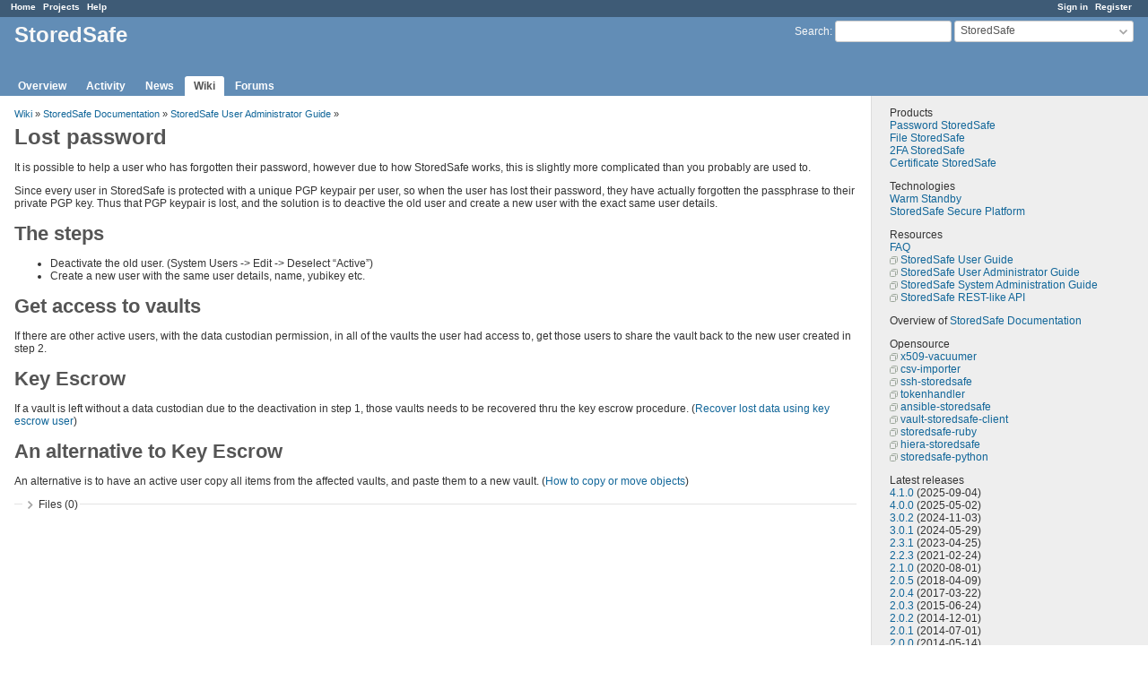

--- FILE ---
content_type: text/html; charset=utf-8
request_url: https://tracker.storedsafe.com/projects/storedsafe20/wiki/Lost_password
body_size: 11928
content:
<!DOCTYPE html>
<html lang="en">
<head>
<meta charset="utf-8" />
<meta http-equiv="X-UA-Compatible" content="IE=edge"/>
<title>Lost password - StoredSafe</title>
<meta name="viewport" content="width=device-width, initial-scale=1">
<meta name="description" content="Redmine" />
<meta name="keywords" content="issue,bug,tracker" />
<meta name="csrf-param" content="authenticity_token" />
<meta name="csrf-token" content="H31FEjxfWNx2Y6DDMlpH6AqpZnFitd2LwS1ls8W/XmBzFPfCsDM34a81tItMfra6/84yBPUdwksAk2yd6d4jlA==" />
<link rel='shortcut icon' href='/favicon.ico?1709582102' />
<link rel="stylesheet" media="all" href="/stylesheets/jquery/jquery-ui-1.13.2.css?1709582102" />
<link rel="stylesheet" media="all" href="/stylesheets/tribute-5.1.3.css?1709582102" />
<link rel="stylesheet" media="all" href="/stylesheets/application.css?1709582102" />
<link rel="stylesheet" media="all" href="/stylesheets/responsive.css?1709582102" />

<script src="/javascripts/jquery-3.6.1-ui-1.13.2-ujs-6.1.7.6.js?1709582102"></script>
<script src="/javascripts/tribute-5.1.3.min.js?1709582102"></script>
<script src="/javascripts/tablesort-5.2.1.min.js?1709582102"></script>
<script src="/javascripts/tablesort-5.2.1.number.min.js?1709582102"></script>
<script src="/javascripts/application.js?1709582102"></script>
<script src="/javascripts/responsive.js?1709582102"></script>
<script>
//<![CDATA[
$(window).on('load', function(){ warnLeavingUnsaved('The current page contains unsaved text that will be lost if you leave this page.'); });
//]]>
</script>

<script>
//<![CDATA[
rm = window.rm || {};rm.AutoComplete = rm.AutoComplete || {};rm.AutoComplete.dataSources = JSON.parse('{"issues":"/issues/auto_complete?project_id=storedsafe20\u0026q=","wiki_pages":"/wiki_pages/auto_complete?project_id=storedsafe20\u0026q="}');
//]]>
</script>

<!-- page specific tags -->

</head>
<body class="project-storedsafe20 has-main-menu controller-wiki action-show avatars-off">

<div id="wrapper">

<div class="flyout-menu js-flyout-menu">

        <div class="flyout-menu__search">
            <form action="/projects/storedsafe20/search" accept-charset="UTF-8" name="form-25e6f8e0" method="get"><input name="utf8" type="hidden" value="&#x2713;" autocomplete="off" />
            <input type="hidden" name="wiki_pages" value="1" autocomplete="off" />
            <label class="search-magnifier search-magnifier--flyout" for="flyout-search">&#9906;</label>
            <input type="text" name="q" id="flyout-search" class="small js-search-input" placeholder="Search" />
</form>        </div>


        <h3>Project</h3>
        <span class="js-project-menu"></span>

    <h3>General</h3>
    <span class="js-general-menu"></span>

    <span class="js-sidebar flyout-menu__sidebar"></span>

    <h3>Profile</h3>
    <span class="js-profile-menu"></span>

</div>


<div id="top-menu">
    <div id="account">
        <ul><li><a class="login" href="/login">Sign in</a></li><li><a class="register" href="/account/register">Register</a></li></ul>    </div>
    
    <ul><li><a class="home" href="/">Home</a></li><li><a class="projects" href="/projects">Projects</a></li><li><a class="help" href="https://www.redmine.org/guide">Help</a></li></ul></div>

<div id="header">

    <a href="#" class="mobile-toggle-button js-flyout-menu-toggle-button"></a>

    <div id="quick-search">
        <form action="/projects/storedsafe20/search" accept-charset="UTF-8" name="form-c31ad119" method="get"><input name="utf8" type="hidden" value="&#x2713;" autocomplete="off" />
        <input type="hidden" name="scope" autocomplete="off" />
        <input type="hidden" name="wiki_pages" value="1" autocomplete="off" />
        <label for='q'>
          <a accesskey="4" href="/projects/storedsafe20/search">Search</a>:
        </label>
        <input type="text" name="q" id="q" size="20" class="small" accesskey="f" data-auto-complete="true" />
</form>        <div id="project-jump" class="drdn"><span class="drdn-trigger">StoredSafe</span><div class="drdn-content"><div class="quick-search"><input type="text" name="q" id="projects-quick-search" value="" class="autocomplete" data-automcomplete-url="/projects/autocomplete.js?jump=wiki" autocomplete="off" /></div><div class="drdn-items projects selection"></div><div class="drdn-items all-projects selection"><a href="/projects?jump=wiki">All Projects</a></div></div></div>
    </div>

    <h1><span class="current-project">StoredSafe</span></h1>

    <div id="main-menu" class="tabs">
        <ul><li><a class="overview" href="/projects/storedsafe20">Overview</a></li><li><a class="activity" href="/projects/storedsafe20/activity">Activity</a></li><li><a class="news" href="/projects/storedsafe20/news">News</a></li><li><a class="wiki selected" href="/projects/storedsafe20/wiki">Wiki</a></li><li><a class="boards" href="/projects/storedsafe20/boards">Forums</a></li></ul>
        <div class="tabs-buttons" style="display:none;">
            <button class="tab-left" onclick="moveTabLeft(this); return false;"></button>
            <button class="tab-right" onclick="moveTabRight(this); return false;"></button>
        </div>
    </div>
</div>

<div id="main" class="">
    <div id="sidebar">
          
  <div class="wiki">
    <p>Products <br /><a class="wiki-page" href="/projects/storedsafe20/wiki/Password_StoredSafe">Password StoredSafe</a> <br /><a class="wiki-page" href="/projects/storedsafe20/wiki/File_StoredSafe">File StoredSafe</a> <br /><a class="wiki-page" href="/projects/storedsafe20/wiki/2FA_StoredSafe">2FA StoredSafe</a> <br /><a class="wiki-page" href="/projects/storedsafe20/wiki/Certificate_StoredSafe">Certificate StoredSafe</a></p>


	<p>Technologies <br /><a class="wiki-page" href="/projects/storedsafe20/wiki/Warm_Standby">Warm Standby</a><br /><a class="wiki-page" href="/projects/storedsafe20/wiki/StoredSafe_Secure_Platform">StoredSafe Secure Platform</a></p>


	<p>Resources<br /><a class="wiki-page" href="/projects/storedsafe20/wiki/FAQ">FAQ</a><br /><a href="https://docs.storedsafe.com/user_guide/" class="external">StoredSafe User Guide</a><br /><a href="https://docs.storedsafe.com/user_admin_guide/" class="external">StoredSafe User Administrator Guide</a><br /><a href="https://docs.storedsafe.com/sys_admin_guide/" class="external">StoredSafe System Administration Guide</a><br /><a href="https://developer.storedsafe.com/" class="external">StoredSafe REST-like API</a></p>


	<p>Overview of <a class="wiki-page" href="/projects/storedsafe20/wiki/StoredSafe_Documentation">StoredSafe Documentation</a></p>


	<p>Opensource<br /><a href="https://github.com/storedsafe/x509-vacuumer" class="external">x509-vacuumer</a><br /><a href="https://github.com/storedsafe/csv-importer" class="external">csv-importer</a><br /><a href="https://github.com/storedsafe/ssh-storedsafe" class="external">ssh-storedsafe</a><br /><a href="https://github.com/storedsafe/tokenhandler" class="external">tokenhandler</a><br /><a href="https://github.com/storedsafe/ansible-storedsafe" class="external">ansible-storedsafe</a><br /><a href="https://github.com/storedsafe/vault-storedsafe-client" class="external">vault-storedsafe-client</a><br /><a href="https://github.com/storedsafe/storedsafe-ruby" class="external">storedsafe-ruby</a><br /><a href="https://github.com/storedsafe/hiera-storedsafe" class="external">hiera-storedsafe</a><br /><a href="https://github.com/storedsafe/storedsafe-python" class="external">storedsafe-python</a></p>


	<p>Latest releases<br /><a class="wiki-page" href="/projects/storedsafe20/wiki/410">4.1.0</a> (2025-09-04)<br /><a class="wiki-page" href="/projects/storedsafe20/wiki/400">4.0.0</a> (2025-05-02)<br /><a class="wiki-page" href="/projects/storedsafe20/wiki/302">3.0.2</a> (2024-11-03)<br /><a class="wiki-page" href="/projects/storedsafe20/wiki/301">3.0.1</a> (2024-05-29)<br /><a class="wiki-page" href="/projects/storedsafe20/wiki/231">2.3.1</a> (2023-04-25)<br /><a class="wiki-page" href="/projects/storedsafe20/wiki/223">2.2.3</a> (2021-02-24)<br /><a class="wiki-page" href="/projects/storedsafe20/wiki/210">2.1.0</a> (2020-08-01)<br /><a class="wiki-page" href="/projects/storedsafe20/wiki/205">2.0.5</a> (2018-04-09)<br /><a class="wiki-page" href="/projects/storedsafe20/wiki/204">2.0.4</a> (2017-03-22)<br /><a class="wiki-page" href="/projects/storedsafe20/wiki/203">2.0.3</a> (2015-06-24)<br /><a class="wiki-page" href="/projects/storedsafe20/wiki/202">2.0.2</a> (2014-12-01)<br /><a class="wiki-page" href="/projects/storedsafe20/wiki/201">2.0.1</a> (2014-07-01)<br /><a class="wiki-page" href="/projects/storedsafe20/wiki/200">2.0.0</a> (2014-05-14)</p>
  </div>

<h3>Wiki</h3>
<ul>
  <li><a href="/projects/storedsafe20/wiki">Start page</a></li>
  <li><a href="/projects/storedsafe20/wiki/index">Index by title</a></li>
  <li><a href="/projects/storedsafe20/wiki/date_index">Index by date</a></li>
</ul>




        
    </div>

    <div id="content">
        
        <div class="contextual">

  
  

  </div>

<p class="breadcrumb"><a href="/projects/storedsafe20/wiki/Wiki">Wiki</a> » <a href="/projects/storedsafe20/wiki/StoredSafe_Documentation">StoredSafe Documentation</a> » <a href="/projects/storedsafe20/wiki/StoredSafe_User_Administrator_Guide">StoredSafe User Administrator Guide</a> » </p>


<div class="wiki wiki-page">
  <a name="Lost-password"></a>
<h1 >Lost password<a href="#Lost-password" class="wiki-anchor">&para;</a></h1>


	<p>It is possible to help a user who has forgotten their password, however due to how StoredSafe works, this is slightly more complicated than you probably are used to.</p>


	<p>Since every user in StoredSafe is protected with a unique PGP keypair per user, so when the user has lost their password, they have actually forgotten the passphrase to their private PGP key. Thus that PGP keypair is lost, and the solution is to deactive the old user and create a new user with the exact same user details.</p>


	<a name="The-steps"></a>
<h2 >The steps<a href="#The-steps" class="wiki-anchor">&para;</a></h2>


	<ul>
	<li>Deactivate the old user. (System Users -> Edit -> Deselect “Active”)</li>
		<li>Create a new user with the same user details, name, yubikey etc.</li>
	</ul>


	<a name="Get-access-to-vaults"></a>
<h2 >Get access to vaults<a href="#Get-access-to-vaults" class="wiki-anchor">&para;</a></h2>


	<p>If there are other active users, with the data custodian permission, in all of the vaults the user had access to, get those users to share the vault back to the new user created in step 2.</p>


	<a name="Key-Escrow"></a>
<h2 >Key Escrow<a href="#Key-Escrow" class="wiki-anchor">&para;</a></h2>


	<p>If a vault is left without a data custodian due to the deactivation in step 1, those vaults needs to be recovered thru the key escrow procedure. (<a class="wiki-page" href="/projects/storedsafe20/wiki/Recover_lost_data_using_key_escrow_user">Recover lost data using key escrow user</a>)</p>


	<a name="An-alternative-to-Key-Escrow"></a>
<h2 >An alternative to Key Escrow<a href="#An-alternative-to-Key-Escrow" class="wiki-anchor">&para;</a></h2>


	<p>An alternative is to have an active user copy all items from the affected vaults, and paste them to a new vault. (<a class="wiki-page" href="/projects/storedsafe20/wiki/How_to_copy_or_move_objects">How to copy or move objects</a>)</p>
</div>


<fieldset class="collapsible collapsed hide-when-print">
  <legend onclick="toggleFieldset(this);" class="icon icon-collapsed">Files (0)</legend>
  <div style="display: none;">

  

</div>
</fieldset>

<p class="wiki-update-info">
</p>





        
        <div style="clear:both;"></div>
    </div>
</div>
<div id="footer">
    Powered by <a href="https://www.redmine.org/">Redmine</a> &copy; 2006-2024 Jean-Philippe Lang
</div>

<div id="ajax-indicator" style="display:none;"><span>Loading...</span></div>
<div id="ajax-modal" style="display:none;"></div>

</div>

</body>
</html>
